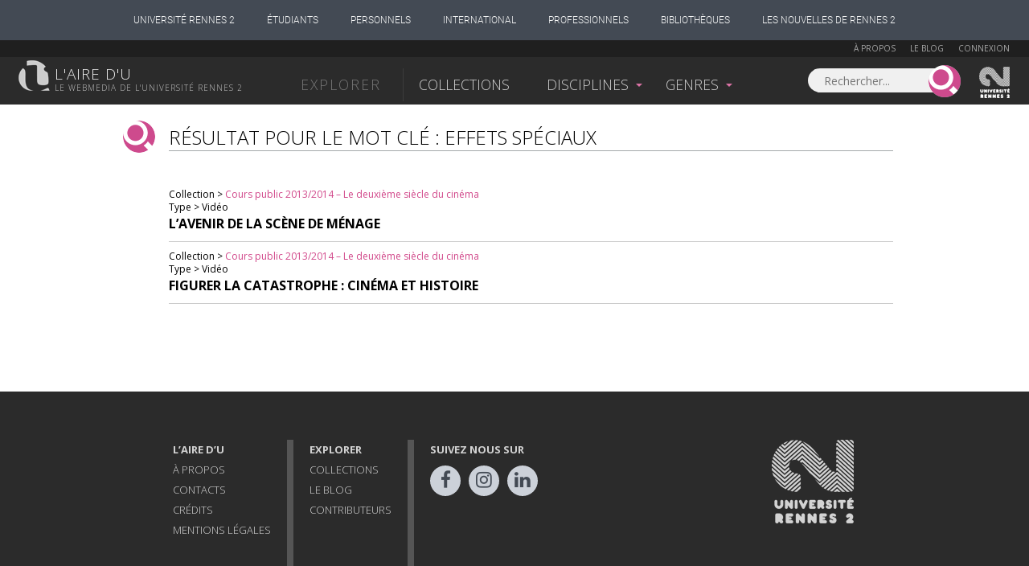

--- FILE ---
content_type: text/html; charset=UTF-8
request_url: https://www.lairedu.fr/tag/effets-speciaux/
body_size: 8108
content:
<!doctype html>
<html lang="fr">
<head>
<!-- Google tag (gtag.js) -->
<script async src="https://www.googletagmanager.com/gtag/js?id=G-HW7BDHQCFL"></script>
	<script>
	  window.dataLayer = window.dataLayer || [];
	  function gtag(){dataLayer.push(arguments);}
	  gtag('js', new Date());

	  gtag('config', 'G-HW7BDHQCFL');
	</script>

	<meta charset="UTF-8" />
	<meta http-equiv="X-UA-Compatible" content="IE=Edge" />
	<meta name="viewport" content="initial-scale=1.0">
	<meta name="msvalidate.01" content="59D19ADC27E7E60991645ED001567D40" />

	<link rel="profile" href="http://gmpg.org/xfn/11" />
	<link rel="pingback" href="https://www.lairedu.fr/xmlrpc.php" />

	<link rel="apple-touch-icon" sizes="57x57" href="/apple-touch-icon-57x57.png">
	<link rel="apple-touch-icon" sizes="60x60" href="/apple-touch-icon-60x60.png">
	<link rel="apple-touch-icon" sizes="72x72" href="/apple-touch-icon-72x72.png">
	<link rel="apple-touch-icon" sizes="76x76" href="/apple-touch-icon-76x76.png">
	<link rel="apple-touch-icon" sizes="114x114" href="/apple-touch-icon-114x114.png">
	<link rel="apple-touch-icon" sizes="120x120" href="/apple-touch-icon-120x120.png">
	<link rel="apple-touch-icon" sizes="144x144" href="/apple-touch-icon-144x144.png">
	<link rel="apple-touch-icon" sizes="152x152" href="/apple-touch-icon-152x152.png">
	<link rel="apple-touch-icon" sizes="180x180" href="/apple-touch-icon-180x180.png">
	<link rel="icon" type="image/png" href="/favicon-32x32.png" sizes="32x32">
	<link rel="icon" type="image/png" href="/favicon-194x194.png" sizes="194x194">
	<link rel="icon" type="image/png" href="/favicon-96x96.png" sizes="96x96">
	<link rel="icon" type="image/png" href="/android-chrome-192x192.png" sizes="192x192">
	<link rel="icon" type="image/png" href="/favicon-16x16.png" sizes="16x16">
	<link rel="manifest" href="/manifest.json">
	<link rel="shortcut icon" href="/favicon.ico">
	<meta name="msapplication-TileColor" content="#d777aa">
	<meta name="msapplication-TileImage" content="/mstile-144x144.png">
	<meta name="theme-color" content="#ffffff">
	<link rel="stylesheet" href="https://cdn.jsdelivr.net/npm/fork-awesome@1.2.0/css/fork-awesome.min.css" integrity="sha256-XoaMnoYC5TH6/+ihMEnospgm0J1PM/nioxbOUdnM8HY=" crossorigin="anonymous">
	<script src='https://www.google.com/recaptcha/api.js'></script>
	<script type="text/javascript" src="https://static.univ-rennes2.fr/barre-portail/jquery.barre-portail-R2.js"></script>
	<link rel="stylesheet" type="text/css" href="https://static.univ-rennes2.fr/barre-portail/jquery.barre-portail-R2.min.css" />

	<script>
		var siteurl = "https://www.lairedu.fr/";
		var themeurl = "https://www.lairedu.fr/wp-content/themes/airedu2k13/";
		var ajaxurl = "https://www.lairedu.fr/wp-admin/admin-ajax.php";
	</script>

	<!--[if lt IE 9]>
	<script src="https://www.lairedu.fr/wp-content/themes/airedu2k13/inc/html5.js"></script>
	<![endif]-->
	<!--[if (gte IE 6)&(lte IE 8)]>
	<script type="text/javascript" src="https://www.lairedu.fr/wp-content/themes/airedu2k13/inc/selectivizr-min.js"></script>
	<![endif]-->

	<meta name='keywords' content="webtv, université Rennes2, aire d'u, aire du, r du, r d'u, air du, film, conférence, public, enseignement supérieur, science, bretagne, uhb, documentaire, cours, vidéo, vod, parole de chercheur" />
	
	<title>L&#039;aire d&#039;u - effets spéciaux</title>
	
	<!-- FACEBOOK IMAGE -->
	
	<meta name='robots' content='noindex, follow' />
	<style>img:is([sizes="auto" i], [sizes^="auto," i]) { contain-intrinsic-size: 3000px 1500px }</style>
	
	<!-- This site is optimized with the Yoast SEO plugin v25.3.1 - https://yoast.com/wordpress/plugins/seo/ -->
	<meta property="og:locale" content="fr_FR" />
	<meta property="og:type" content="article" />
	<meta property="og:title" content="L&#039;aire d&#039;u - effets spéciaux" />
	<meta property="og:url" content="https://www.lairedu.fr/tag/effets-speciaux/" />
	<meta property="og:site_name" content="L&#039;aire d&#039;u" />
	<meta name="twitter:card" content="summary_large_image" />
	<meta name="twitter:site" content="@Lairedu_Rennes2" />
	<script type="application/ld+json" class="yoast-schema-graph">{"@context":"https://schema.org","@graph":[{"@type":"CollectionPage","@id":"https://www.lairedu.fr/tag/effets-speciaux/","url":"https://www.lairedu.fr/tag/effets-speciaux/","name":"L&#039;aire d&#039;u - effets spéciaux","isPartOf":{"@id":"https://www.lairedu.fr/#website"},"breadcrumb":{"@id":"https://www.lairedu.fr/tag/effets-speciaux/#breadcrumb"},"inLanguage":"fr-FR"},{"@type":"BreadcrumbList","@id":"https://www.lairedu.fr/tag/effets-speciaux/#breadcrumb","itemListElement":[{"@type":"ListItem","position":1,"name":"Accueil","item":"https://www.lairedu.fr/"},{"@type":"ListItem","position":2,"name":"effets spéciaux"}]},{"@type":"WebSite","@id":"https://www.lairedu.fr/#website","url":"https://www.lairedu.fr/","name":"L&#039;aire d&#039;u","description":"Le webmédia de l&#039;université Rennes 2","publisher":{"@id":"https://www.lairedu.fr/#organization"},"potentialAction":[{"@type":"SearchAction","target":{"@type":"EntryPoint","urlTemplate":"https://www.lairedu.fr/recherche/?re={search_term}"},"query-input":{"@type":"PropertyValueSpecification","valueRequired":true,"valueName":"search_term_string"}}],"inLanguage":"fr-FR"},{"@type":"Organization","@id":"https://www.lairedu.fr/#organization","name":"L'aire d'u","url":"https://www.lairedu.fr/","logo":{"@type":"ImageObject","inLanguage":"fr-FR","@id":"https://www.lairedu.fr/#/schema/logo/image/","url":"https://www.lairedu.fr/wp-content/uploads/2015/04/gris_blanc.gif","contentUrl":"https://www.lairedu.fr/wp-content/uploads/2015/04/gris_blanc.gif","width":400,"height":400,"caption":"L'aire d'u"},"image":{"@id":"https://www.lairedu.fr/#/schema/logo/image/"},"sameAs":["https://www.facebook.com/LaireDu.Rennes2","https://x.com/Lairedu_Rennes2","https://instagram.com/univrennes2","https://www.pinterest.com/lairedu/"]}]}</script>
	<!-- / Yoast SEO plugin. -->


<link rel='dns-prefetch' href='//ajax.googleapis.com' />
<link rel='dns-prefetch' href='//stats.wp.com' />
<link rel='dns-prefetch' href='//fonts.googleapis.com' />
<link rel='dns-prefetch' href='//v0.wordpress.com' />
<link rel="alternate" type="application/rss+xml" title="L&#039;aire d&#039;u &raquo; Flux" href="https://www.lairedu.fr/feed/" />
<link rel="alternate" type="application/rss+xml" title="L&#039;aire d&#039;u &raquo; Flux des commentaires" href="https://www.lairedu.fr/comments/feed/" />
<link rel="alternate" type="application/rss+xml" title="L&#039;aire d&#039;u &raquo; Flux de l’étiquette effets spéciaux" href="https://www.lairedu.fr/tag/effets-speciaux/feed/" />
<link rel='stylesheet' id='wp-block-library-css' href='https://www.lairedu.fr/wp-includes/css/dist/block-library/style.min.css?ver=6.7.4' type='text/css' media='all' />
<link rel='stylesheet' id='mediaelement-css' href='https://www.lairedu.fr/wp-includes/js/mediaelement/mediaelementplayer-legacy.min.css?ver=4.2.17' type='text/css' media='all' />
<link rel='stylesheet' id='wp-mediaelement-css' href='https://www.lairedu.fr/wp-includes/js/mediaelement/wp-mediaelement.min.css?ver=6.7.4' type='text/css' media='all' />
<style id='jetpack-sharing-buttons-style-inline-css' type='text/css'>
.jetpack-sharing-buttons__services-list{display:flex;flex-direction:row;flex-wrap:wrap;gap:0;list-style-type:none;margin:5px;padding:0}.jetpack-sharing-buttons__services-list.has-small-icon-size{font-size:12px}.jetpack-sharing-buttons__services-list.has-normal-icon-size{font-size:16px}.jetpack-sharing-buttons__services-list.has-large-icon-size{font-size:24px}.jetpack-sharing-buttons__services-list.has-huge-icon-size{font-size:36px}@media print{.jetpack-sharing-buttons__services-list{display:none!important}}.editor-styles-wrapper .wp-block-jetpack-sharing-buttons{gap:0;padding-inline-start:0}ul.jetpack-sharing-buttons__services-list.has-background{padding:1.25em 2.375em}
</style>
<style id='classic-theme-styles-inline-css' type='text/css'>
/*! This file is auto-generated */
.wp-block-button__link{color:#fff;background-color:#32373c;border-radius:9999px;box-shadow:none;text-decoration:none;padding:calc(.667em + 2px) calc(1.333em + 2px);font-size:1.125em}.wp-block-file__button{background:#32373c;color:#fff;text-decoration:none}
</style>
<style id='global-styles-inline-css' type='text/css'>
:root{--wp--preset--aspect-ratio--square: 1;--wp--preset--aspect-ratio--4-3: 4/3;--wp--preset--aspect-ratio--3-4: 3/4;--wp--preset--aspect-ratio--3-2: 3/2;--wp--preset--aspect-ratio--2-3: 2/3;--wp--preset--aspect-ratio--16-9: 16/9;--wp--preset--aspect-ratio--9-16: 9/16;--wp--preset--color--black: #000000;--wp--preset--color--cyan-bluish-gray: #abb8c3;--wp--preset--color--white: #ffffff;--wp--preset--color--pale-pink: #f78da7;--wp--preset--color--vivid-red: #cf2e2e;--wp--preset--color--luminous-vivid-orange: #ff6900;--wp--preset--color--luminous-vivid-amber: #fcb900;--wp--preset--color--light-green-cyan: #7bdcb5;--wp--preset--color--vivid-green-cyan: #00d084;--wp--preset--color--pale-cyan-blue: #8ed1fc;--wp--preset--color--vivid-cyan-blue: #0693e3;--wp--preset--color--vivid-purple: #9b51e0;--wp--preset--gradient--vivid-cyan-blue-to-vivid-purple: linear-gradient(135deg,rgba(6,147,227,1) 0%,rgb(155,81,224) 100%);--wp--preset--gradient--light-green-cyan-to-vivid-green-cyan: linear-gradient(135deg,rgb(122,220,180) 0%,rgb(0,208,130) 100%);--wp--preset--gradient--luminous-vivid-amber-to-luminous-vivid-orange: linear-gradient(135deg,rgba(252,185,0,1) 0%,rgba(255,105,0,1) 100%);--wp--preset--gradient--luminous-vivid-orange-to-vivid-red: linear-gradient(135deg,rgba(255,105,0,1) 0%,rgb(207,46,46) 100%);--wp--preset--gradient--very-light-gray-to-cyan-bluish-gray: linear-gradient(135deg,rgb(238,238,238) 0%,rgb(169,184,195) 100%);--wp--preset--gradient--cool-to-warm-spectrum: linear-gradient(135deg,rgb(74,234,220) 0%,rgb(151,120,209) 20%,rgb(207,42,186) 40%,rgb(238,44,130) 60%,rgb(251,105,98) 80%,rgb(254,248,76) 100%);--wp--preset--gradient--blush-light-purple: linear-gradient(135deg,rgb(255,206,236) 0%,rgb(152,150,240) 100%);--wp--preset--gradient--blush-bordeaux: linear-gradient(135deg,rgb(254,205,165) 0%,rgb(254,45,45) 50%,rgb(107,0,62) 100%);--wp--preset--gradient--luminous-dusk: linear-gradient(135deg,rgb(255,203,112) 0%,rgb(199,81,192) 50%,rgb(65,88,208) 100%);--wp--preset--gradient--pale-ocean: linear-gradient(135deg,rgb(255,245,203) 0%,rgb(182,227,212) 50%,rgb(51,167,181) 100%);--wp--preset--gradient--electric-grass: linear-gradient(135deg,rgb(202,248,128) 0%,rgb(113,206,126) 100%);--wp--preset--gradient--midnight: linear-gradient(135deg,rgb(2,3,129) 0%,rgb(40,116,252) 100%);--wp--preset--font-size--small: 13px;--wp--preset--font-size--medium: 20px;--wp--preset--font-size--large: 36px;--wp--preset--font-size--x-large: 42px;--wp--preset--spacing--20: 0.44rem;--wp--preset--spacing--30: 0.67rem;--wp--preset--spacing--40: 1rem;--wp--preset--spacing--50: 1.5rem;--wp--preset--spacing--60: 2.25rem;--wp--preset--spacing--70: 3.38rem;--wp--preset--spacing--80: 5.06rem;--wp--preset--shadow--natural: 6px 6px 9px rgba(0, 0, 0, 0.2);--wp--preset--shadow--deep: 12px 12px 50px rgba(0, 0, 0, 0.4);--wp--preset--shadow--sharp: 6px 6px 0px rgba(0, 0, 0, 0.2);--wp--preset--shadow--outlined: 6px 6px 0px -3px rgba(255, 255, 255, 1), 6px 6px rgba(0, 0, 0, 1);--wp--preset--shadow--crisp: 6px 6px 0px rgba(0, 0, 0, 1);}:where(.is-layout-flex){gap: 0.5em;}:where(.is-layout-grid){gap: 0.5em;}body .is-layout-flex{display: flex;}.is-layout-flex{flex-wrap: wrap;align-items: center;}.is-layout-flex > :is(*, div){margin: 0;}body .is-layout-grid{display: grid;}.is-layout-grid > :is(*, div){margin: 0;}:where(.wp-block-columns.is-layout-flex){gap: 2em;}:where(.wp-block-columns.is-layout-grid){gap: 2em;}:where(.wp-block-post-template.is-layout-flex){gap: 1.25em;}:where(.wp-block-post-template.is-layout-grid){gap: 1.25em;}.has-black-color{color: var(--wp--preset--color--black) !important;}.has-cyan-bluish-gray-color{color: var(--wp--preset--color--cyan-bluish-gray) !important;}.has-white-color{color: var(--wp--preset--color--white) !important;}.has-pale-pink-color{color: var(--wp--preset--color--pale-pink) !important;}.has-vivid-red-color{color: var(--wp--preset--color--vivid-red) !important;}.has-luminous-vivid-orange-color{color: var(--wp--preset--color--luminous-vivid-orange) !important;}.has-luminous-vivid-amber-color{color: var(--wp--preset--color--luminous-vivid-amber) !important;}.has-light-green-cyan-color{color: var(--wp--preset--color--light-green-cyan) !important;}.has-vivid-green-cyan-color{color: var(--wp--preset--color--vivid-green-cyan) !important;}.has-pale-cyan-blue-color{color: var(--wp--preset--color--pale-cyan-blue) !important;}.has-vivid-cyan-blue-color{color: var(--wp--preset--color--vivid-cyan-blue) !important;}.has-vivid-purple-color{color: var(--wp--preset--color--vivid-purple) !important;}.has-black-background-color{background-color: var(--wp--preset--color--black) !important;}.has-cyan-bluish-gray-background-color{background-color: var(--wp--preset--color--cyan-bluish-gray) !important;}.has-white-background-color{background-color: var(--wp--preset--color--white) !important;}.has-pale-pink-background-color{background-color: var(--wp--preset--color--pale-pink) !important;}.has-vivid-red-background-color{background-color: var(--wp--preset--color--vivid-red) !important;}.has-luminous-vivid-orange-background-color{background-color: var(--wp--preset--color--luminous-vivid-orange) !important;}.has-luminous-vivid-amber-background-color{background-color: var(--wp--preset--color--luminous-vivid-amber) !important;}.has-light-green-cyan-background-color{background-color: var(--wp--preset--color--light-green-cyan) !important;}.has-vivid-green-cyan-background-color{background-color: var(--wp--preset--color--vivid-green-cyan) !important;}.has-pale-cyan-blue-background-color{background-color: var(--wp--preset--color--pale-cyan-blue) !important;}.has-vivid-cyan-blue-background-color{background-color: var(--wp--preset--color--vivid-cyan-blue) !important;}.has-vivid-purple-background-color{background-color: var(--wp--preset--color--vivid-purple) !important;}.has-black-border-color{border-color: var(--wp--preset--color--black) !important;}.has-cyan-bluish-gray-border-color{border-color: var(--wp--preset--color--cyan-bluish-gray) !important;}.has-white-border-color{border-color: var(--wp--preset--color--white) !important;}.has-pale-pink-border-color{border-color: var(--wp--preset--color--pale-pink) !important;}.has-vivid-red-border-color{border-color: var(--wp--preset--color--vivid-red) !important;}.has-luminous-vivid-orange-border-color{border-color: var(--wp--preset--color--luminous-vivid-orange) !important;}.has-luminous-vivid-amber-border-color{border-color: var(--wp--preset--color--luminous-vivid-amber) !important;}.has-light-green-cyan-border-color{border-color: var(--wp--preset--color--light-green-cyan) !important;}.has-vivid-green-cyan-border-color{border-color: var(--wp--preset--color--vivid-green-cyan) !important;}.has-pale-cyan-blue-border-color{border-color: var(--wp--preset--color--pale-cyan-blue) !important;}.has-vivid-cyan-blue-border-color{border-color: var(--wp--preset--color--vivid-cyan-blue) !important;}.has-vivid-purple-border-color{border-color: var(--wp--preset--color--vivid-purple) !important;}.has-vivid-cyan-blue-to-vivid-purple-gradient-background{background: var(--wp--preset--gradient--vivid-cyan-blue-to-vivid-purple) !important;}.has-light-green-cyan-to-vivid-green-cyan-gradient-background{background: var(--wp--preset--gradient--light-green-cyan-to-vivid-green-cyan) !important;}.has-luminous-vivid-amber-to-luminous-vivid-orange-gradient-background{background: var(--wp--preset--gradient--luminous-vivid-amber-to-luminous-vivid-orange) !important;}.has-luminous-vivid-orange-to-vivid-red-gradient-background{background: var(--wp--preset--gradient--luminous-vivid-orange-to-vivid-red) !important;}.has-very-light-gray-to-cyan-bluish-gray-gradient-background{background: var(--wp--preset--gradient--very-light-gray-to-cyan-bluish-gray) !important;}.has-cool-to-warm-spectrum-gradient-background{background: var(--wp--preset--gradient--cool-to-warm-spectrum) !important;}.has-blush-light-purple-gradient-background{background: var(--wp--preset--gradient--blush-light-purple) !important;}.has-blush-bordeaux-gradient-background{background: var(--wp--preset--gradient--blush-bordeaux) !important;}.has-luminous-dusk-gradient-background{background: var(--wp--preset--gradient--luminous-dusk) !important;}.has-pale-ocean-gradient-background{background: var(--wp--preset--gradient--pale-ocean) !important;}.has-electric-grass-gradient-background{background: var(--wp--preset--gradient--electric-grass) !important;}.has-midnight-gradient-background{background: var(--wp--preset--gradient--midnight) !important;}.has-small-font-size{font-size: var(--wp--preset--font-size--small) !important;}.has-medium-font-size{font-size: var(--wp--preset--font-size--medium) !important;}.has-large-font-size{font-size: var(--wp--preset--font-size--large) !important;}.has-x-large-font-size{font-size: var(--wp--preset--font-size--x-large) !important;}
:where(.wp-block-post-template.is-layout-flex){gap: 1.25em;}:where(.wp-block-post-template.is-layout-grid){gap: 1.25em;}
:where(.wp-block-columns.is-layout-flex){gap: 2em;}:where(.wp-block-columns.is-layout-grid){gap: 2em;}
:root :where(.wp-block-pullquote){font-size: 1.5em;line-height: 1.6;}
</style>
<link rel='stylesheet' id='opensans-css' href='//fonts.googleapis.com/css?family=Open+Sans%3A300italic%2C400%2C300%2C700&#038;ver=6.7.4' type='text/css' media='all' />
<link rel='stylesheet' id='airedu-style-css' href='https://www.lairedu.fr/wp-content/themes/airedu2k13/style.css?ver=6.7.4' type='text/css' media='all' />
<link rel='stylesheet' id='airedu-single-css' href='https://www.lairedu.fr/wp-content/themes/airedu2k13/css/single.css?ver=6.7.4' type='text/css' media='all' />
<script type="text/javascript" src="//ajax.googleapis.com/ajax/libs/jquery/1.11.2/jquery.min.js" id="jquery-js"></script>
<link rel="https://api.w.org/" href="https://www.lairedu.fr/wp-json/" /><link rel="alternate" title="JSON" type="application/json" href="https://www.lairedu.fr/wp-json/wp/v2/tags/1536" /><link rel="EditURI" type="application/rsd+xml" title="RSD" href="https://www.lairedu.fr/xmlrpc.php?rsd" />
<meta name="generator" content="WordPress 6.7.4" />
	<style>img#wpstats{display:none}</style>
		<style type="text/css">.recentcomments a{display:inline !important;padding:0 !important;margin:0 !important;}</style>
	

</head>

<body class="archive tag tag-effets-speciaux tag-1536 categorie_media categorie_video">

	<div id="wrapper">

		<!-- BOUTON FAVORIS - CLIC EXTERNE A LA POPUP -->
		
		<!-- LIVE -->
		
		<!-- HEADER UHB -->
		
		<!-- BARRE DE HEADER 1 -->
		<div id="bandeau_membre">
	<div class="info_membre">

		<a href="https://www.lairedu.fr/a-propos" class="lien-page">À propos</a> 
		<a href="https://www.lairedu.fr/blog" class="lien-page">Le blog</a> 

		
		<a href="https://www.lairedu.fr/login">Connexion</a>

		
	</div>
</div>
		


			<!-- BARRE DE HEADER 2 -->
			<header>

				<!-- LOGO L'AIRE D'U -->
								<a href="https://www.lairedu.fr" title="Accueil" rel="home" id="logo">
					<span id='lairedu'>L'aire d'u</span>
					<span id='baseline'>Le webmedia de l'université Rennes 2</span>
				</a>
				

				<!-- MENU PRINCIPAL -->
				<div class="nav" role="navigation">
					<ul id="menu-menu-header" class="menu">
						<li id='menu-explorer'>Explorer</li>
						<li class="menu-item" id="menu-collections"><a href="https://www.lairedu.fr/collections">Collections</a></li>
						<li class="menu-item depliable">Disciplines</li>
						<li class="menu-item depliable">Genres</li>
					</ul>
				</div>

				<!-- RECHERCHE ET LOGO RENNES 2 -->
				<form role="search" method="GET" class="search-form ui-front" action="https://www.lairedu.fr/recherche">
	<label>
		<input type="search" class="search-field" placeholder="Rechercher..." value="" name="re" title="Rechercher..." />
	</label>
	<input type="submit" class="search-submit" value="" />
</form>
<a href="http://www.univ-rennes2.fr/" target="blank" title="Université Rennes 2" id="logoR2">Univesité Rennes 2</a>
			</header>


			<!-- SOUS-MENUS -->
			

<div class="centrage-ssm">

	<nav class="sous-menu">

		<!-- DISCIPLINES -->
		<div id="ssm_disciplines">
			<div>
				<div class='bloc'>
<a href='https://www.lairedu.fr/discipline/arts' class='titre'><span>Arts</span></a>
<ul>
<li><a href='https://www.lairedu.fr/discipline/arts/architecture-paysage/'>Architecture et art du paysage</a></li>
<li><a href='https://www.lairedu.fr/discipline/arts/visuels-plastiques/'>Arts visuels et plastiques</a></li>
<li><a href='https://www.lairedu.fr/discipline/arts/histoire/'>Histoire de l'art</a></li>
<li><a href='https://www.lairedu.fr/discipline/arts/cinema/'>Cinéma</a></li>
<li><a href='https://www.lairedu.fr/discipline/arts/danse/'>Danse</a></li>
<li><a href='https://www.lairedu.fr/discipline/arts/musique/'>Musique</a></li>
<li><a href='https://www.lairedu.fr/discipline/arts/theatre/'>Théâtre</a></li>
<li><a href='https://www.lairedu.fr/discipline/arts/generalites/'>Généralités</a></li>
</ul>
</div>
<div class='bloc'>
<a href='https://www.lairedu.fr/discipline/droit-economie-gestion' class='titre'><span>Droit, Économie-Gestion</span></a>
<ul>
<li><a href='https://www.lairedu.fr/discipline/droit-economie-gestion/sciences-economiques/'>Sciences économiques</a></li>
<li><a href='https://www.lairedu.fr/discipline/droit-economie-gestion/sciences-gestion/'>Sciences de gestion</a></li>
<li><a href='https://www.lairedu.fr/discipline/droit-economie-gestion/sciences-juridique/'>Sciences juridiques</a></li>
<li><a href='https://www.lairedu.fr/discipline/droit-economie-gestion/sciences-politiques/'>Sciences politiques</a></li>
<li><a href='https://www.lairedu.fr/discipline/droit-economie-gestion/generalites/'>Généralités</a></li>
</ul>
</div>
<div class='bloc'>
<a href='https://www.lairedu.fr/discipline/environnement-developpement-durable' class='titre'><span>Environnement et développement durable</span></a>
<ul>
<li><a href='https://www.lairedu.fr/discipline/environnement-developpement-durable/edd/'>Environnement et développement durable</a></li>
<li><a href='https://www.lairedu.fr/discipline/environnement-developpement-durable/generalites/'>Généralités</a></li>
</ul>
</div>
<div class='bloc'>
<a href='https://www.lairedu.fr/discipline/lettre-langues' class='titre'><span>Lettres et langues</span></a>
<ul>
<li><a href='https://www.lairedu.fr/discipline/lettre-langues/langues/'>Langues</a></li>
<li><a href='https://www.lairedu.fr/discipline/lettre-langues/lettres-classiques/'>Lettres classiques</a></li>
<li><a href='https://www.lairedu.fr/discipline/lettre-langues/litterature-civilisations-etrangeres/'>Littératures et civilisations étrangères</a></li>
<li><a href='https://www.lairedu.fr/discipline/lettre-langues/litterature-francaise/'>Littérature française</a></li>
<li><a href='https://www.lairedu.fr/discipline/lettre-langues/sciences-langage-linguistique/'>Sciences du langage Linguistique</a></li>
<li><a href='https://www.lairedu.fr/discipline/lettre-langues/generalites/'>Généralités</a></li>
</ul>
</div>
<div class='bloc'>
<a href='https://www.lairedu.fr/discipline/sante-sport' class='titre'><span>Santé et sport</span></a>
<ul>
<li><a href='https://www.lairedu.fr/discipline/sante-sport/medecine/'>Médecine</a></li>
<li><a href='https://www.lairedu.fr/discipline/sante-sport/pharmacie/'>Pharmacie</a></li>
<li><a href='https://www.lairedu.fr/discipline/sante-sport/staps/'>STAPS</a></li>
<li><a href='https://www.lairedu.fr/discipline/sante-sport/generalites/'>Généralités</a></li>
</ul>
</div>
<div class='bloc'>
<a href='https://www.lairedu.fr/discipline/sciences-fondamentales' class='titre'><span>Sciences fondamentales</span></a>
<ul>
<li><a href='https://www.lairedu.fr/discipline/sciences-fondamentales/mathematiques/'>Mathématiques</a></li>
<li><a href='https://www.lairedu.fr/discipline/sciences-fondamentales/informatique/'>Informatique</a></li>
<li><a href='https://www.lairedu.fr/discipline/sciences-fondamentales/physique/'>Physique</a></li>
<li><a href='https://www.lairedu.fr/discipline/sciences-fondamentales/chimie/'>Chimie</a></li>
<li><a href='https://www.lairedu.fr/discipline/sciences-fondamentales/sciences-de-la-vie/'>Sciences de la vie</a></li>
<li><a href='https://www.lairedu.fr/discipline/sciences-fondamentales/sciences-de-la-terre-univers/'>Sciences de la terre et de l'univers</a></li>
<li><a href='https://www.lairedu.fr/discipline/sciences-fondamentales/generalites/'>Généralités</a></li>
</ul>
</div>
<div class='bloc'>
<a href='https://www.lairedu.fr/discipline/sciences-humaines-sociales' class='titre'><span>Sciences humaines et sociales</span></a>
<ul>
<li><a href='https://www.lairedu.fr/discipline/sciences-humaines-sociales/amenagement-urbanisme/'>Aménagement et urbanisme</a></li>
<li><a href='https://www.lairedu.fr/discipline/sciences-humaines-sociales/anthropologie-ethnologie/'>Anthropologie Ethnologie</a></li>
<li><a href='https://www.lairedu.fr/discipline/sciences-humaines-sociales/archeologie-prehistoire/'>Archéologie – Préhistoire</a></li>
<li><a href='https://www.lairedu.fr/discipline/sciences-humaines-sociales/geographie/'>Géographie</a></li>
<li><a href='https://www.lairedu.fr/discipline/sciences-humaines-sociales/histoire/'>Histoire</a></li>
<li><a href='https://www.lairedu.fr/discipline/sciences-humaines-sociales/philosophie/'>Philosophie</a></li>
<li><a href='https://www.lairedu.fr/discipline/sciences-humaines-sociales/psychologie/'>Psychologie</a></li>
<li><a href='https://www.lairedu.fr/discipline/sciences-humaines-sociales/sociologie/'>Sociologie</a></li>
<li><a href='https://www.lairedu.fr/discipline/sciences-humaines-sociales/sociolinguistique/'>Sociolinguistique</a></li>
<li><a href='https://www.lairedu.fr/discipline/sciences-humaines-sociales/sciences-education/'>Sciences de l'éducation</a></li>
<li><a href='https://www.lairedu.fr/discipline/sciences-humaines-sociales/sciences-information-communication/'>Sciences de l'information et de la communication</a></li>
<li><a href='https://www.lairedu.fr/discipline/sciences-humaines-sociales/sciences-religieuses/'>Sciences religieuses</a></li>
<li><a href='https://www.lairedu.fr/discipline/sciences-humaines-sociales/generalites/'>Généralités</a></li>
</ul>
</div>
<div class='bloc'>
<a href='https://www.lairedu.fr/discipline/sciences-ingenieur-technologie' class='titre'><span>Sciences de l'ingénieur et technologie</span></a>
<ul>
<li><a href='https://www.lairedu.fr/discipline/sciences-ingenieur-technologie/electronique-electricite/'>Électronique – Électricité</a></li>
<li><a href='https://www.lairedu.fr/discipline/sciences-ingenieur-technologie/informatique-appliquee/'>Informatique appliquée</a></li>
<li><a href='https://www.lairedu.fr/discipline/sciences-ingenieur-technologie/mecanique/'>Mécanique</a></li>
<li><a href='https://www.lairedu.fr/discipline/sciences-ingenieur-technologie/sciences-technologies-industrielles/'>Sciences et technologies industrielles</a></li>
<li><a href='https://www.lairedu.fr/discipline/sciences-ingenieur-technologie/generalites/'>Généralités</a></li>
</ul>
</div>
			</div>
		</div>

		<!-- GENRES -->
		<div id="ssm_genres">
			<div>
				<div class='bloc'>
<a href='https://www.lairedu.fr/categorie/video' class='titre'><span>Vidéos</span></a>
<ul>
<li><a href='https://www.lairedu.fr/genre/video/concert/'>Concerts</a></li>
<li><a href='https://www.lairedu.fr/genre/video/conference/'>Conférences</a></li>
<li><a href='https://www.lairedu.fr/genre/video/cours/'>Cours</a></li>
<li><a href='https://www.lairedu.fr/genre/video/entretien/'>Entretiens</a></li>
<li><a href='https://www.lairedu.fr/genre/video/evenement/'>Évènements</a></li>
<li><a href='https://www.lairedu.fr/genre/video/film-animation/'>Films d'animation</a></li>
<li><a href='https://www.lairedu.fr/genre/video/fiction/'>Fictions</a></li>
<li><a href='https://www.lairedu.fr/genre/video/documentaire/'>Documentaires</a></li>
<li><a href='https://www.lairedu.fr/genre/video/film-etudiant/'>Films d'étudiants</a></li>
<li><a href='https://www.lairedu.fr/genre/video/film-experimental/'>Films expérimentaux</a></li>
<li><a href='https://www.lairedu.fr/genre/video/film-pedagogique/'>Films pédagogiques</a></li>
<li><a href='https://www.lairedu.fr/genre/video/presentation/'>Présentations</a></li>
<li><a href='https://www.lairedu.fr/genre/video/reportage/'>Reportages</a></li>
</ul>
</div>
<div class='bloc'>
<a href='https://www.lairedu.fr/categorie/multimedia' class='titre'><span>Multimédia</span></a>
<ul>
<li><a href='https://www.lairedu.fr/genre/multimedia/application/'>Applications</a></li>
<li><a href='https://www.lairedu.fr/genre/multimedia/cours/'>Cours</a></li>
<li><a href='https://www.lairedu.fr/genre/multimedia/module-formation/'>Modules de formation</a></li>
<li><a href='https://www.lairedu.fr/genre/multimedia/portail/'>Portails</a></li>
<li><a href='https://www.lairedu.fr/genre/multimedia/site/'>Sites web</a></li>
<li><a href='https://www.lairedu.fr/genre/multimedia/web-documentaire/'>Web documentaires</a></li>
<li><a href='https://www.lairedu.fr/genre/multimedia/projet-etudiant/'>Projets étudiants</a></li>
<li><a href='https://www.lairedu.fr/genre/multimedia/didacticiel/'>Didacticiels</a></li>
</ul>
</div>
<div class='bloc'>
<a href='https://www.lairedu.fr/categorie/image' class='titre'><span>Images</span></a>
<ul>
<li><a href='https://www.lairedu.fr/genre/image/portrait/'>Portraits</a></li>
<li><a href='https://www.lairedu.fr/genre/image/reportage/'>Reportages</a></li>
<li><a href='https://www.lairedu.fr/genre/image/photos-tournage/'>Photos de tournage</a></li>
<li><a href='https://www.lairedu.fr/genre/image/creation/'>Créations</a></li>
</ul>
</div>
<div class='bloc'>
<a href='https://www.lairedu.fr/categorie/audio' class='titre'><span>Audio</span></a>
<ul>
<li><a href='https://www.lairedu.fr/genre/audio/conference/'>Conférences</a></li>
<li><a href='https://www.lairedu.fr/genre/audio/creation-etudiant/'>Créations d'étudiants</a></li>
<li><a href='https://www.lairedu.fr/genre/audio/musique/'>Musiques</a></li>
<li><a href='https://www.lairedu.fr/genre/audio/paysage-sonore/'>Paysages sonores</a></li>
<li><a href='https://www.lairedu.fr/genre/audio/entretien/'>Entretiens</a></li>
</ul>
</div>
			</div>
		</div>

	</nav>

</div>

			


<div class="centrage">

	<div class="selection media-lecture">

		<!-- Titre -->
		<div class="blocTitre">
			<span class="pictos pictorecherche"></span>
			<span class="titre">
				Résultat pour le mot clé : effets spéciaux			</span>
		</div>

		<!-- Pagination -->
		<span class="sous-titre pageNavi pageNavi_haut"></span>
		<!-- Résultats -->
		<div id="result_recherche">
			<div class="collec-recherche">Collection > <a href="https://www.lairedu.fr/collection/ssc/cours-public-le-deuxieme-siecle-du-cinema/">Cours public 2013/2014 &#8211; Le deuxième siècle du cinéma</a></div><div class="collec-recherche">Type &gt; Vidéo</div><div class="titre-res-recherche"><a href="https://www.lairedu.fr/media/video/conference/avenir-de-la-scene-de-menage/">L’avenir de la scène de ménage</a></div><div class="present"></div><div class="collec-recherche">Collection > <a href="https://www.lairedu.fr/collection/ssc/cours-public-le-deuxieme-siecle-du-cinema/">Cours public 2013/2014 &#8211; Le deuxième siècle du cinéma</a></div><div class="collec-recherche">Type &gt; Vidéo</div><div class="titre-res-recherche"><a href="https://www.lairedu.fr/media/video/conference/figurer-la-catastrophe-cinema-et-histoire/">Figurer la catastrophe : cinéma et histoire</a></div><div class="present"></div>		</div>

		<!-- Pagination -->
		<span class="sous-titre pageNavi pageNavi_bas"></span>

	</div>
</div>


<footer>
	<div class="centrage-bdp separe">

		<div class="footerlist">
			<div class="widgettitle">l’aire d’u</div>
			<ul>
				<li><a href="https://www.lairedu.fr/a-propos/">À propos</a></li>
				<li><a href="https://www.lairedu.fr/contact/">Contacts</a></li>
				<li><a href="https://www.lairedu.fr/credits/">Crédits</a></li>
				<li><a href="https://www.lairedu.fr/mentions-legales/">Mentions légales</a></li>
			</ul>
		</div>

		<div class="footerlist">
			<div class="widgettitle">Explorer</div>
			<ul>
				<li><a href="https://www.lairedu.fr/collections/">Collections</a></li>
				<!--<li><a href="https://www.lairedu.fr/categorie/coupdecoeur/">Coups de coeur</a></li>-->
				<li><a href="https://www.lairedu.fr/blog/">Le blog</a></li>
				<li><a href="https://www.lairedu.fr/annuaire/">Contributeurs</a></li>
			</ul>
		</div>

		<div class="footerlist sans">
			<div class="widgettitle">Suivez nous sur</div>
			<ul class="picto_follow">


				<li class=''><a href="https://www.facebook.com/LaireDu.Rennes2" target="_blank"><i class="fa fa-facebook" aria-hidden="true"></i></a></li>
				<li class=''><a href="https://www.instagram.com/univrennes2/" target="_blank"><i class="fa fa-instagram" aria-hidden="true"></i></a></li>
				<li class=''><a href="https://www.linkedin.com/school/universit%C3%A9-rennes-2/mycompany/" target="_blank"><i class="fa fa-linkedin" aria-hidden="true"></i></a></li>
			</ul>
		</div>
		<a href="http://www.univ-rennes2.fr/" target="_blank" class="pictoR2">Université Rennes 2</a>



		<div class="connexion">
			<p><a href="https://www.lairedu.fr/declaration-daccessibilite/">Accessibilité : non conforme</a> </p>
			
						<a href="https://www.lairedu.fr/login">Connexion espace membre</a> 
			
		</div>



		<div id="signature">
			l’aire d’u<br>université rennes 2
		</div>
	</div>
</footer>


<script>

	//$.wait( function(){ $('#wait').fadeOut(); }, 1);

	 

	// Google Analytics
	(function(i,s,o,g,r,a,m){i['GoogleAnalyticsObject']=r;i[r]=i[r]||function(){
		(i[r].q=i[r].q||[]).push(arguments)},i[r].l=1*new Date();a=s.createElement(o),
		m=s.getElementsByTagName(o)[0];a.async=1;a.src=g;m.parentNode.insertBefore(a,m)
	})(window,document,'script','//www.google-analytics.com/analytics.js','ga');
	ga('create', 'UA-48607478-1', 'lairedu.fr');
	ga('send', 'pageview');

	 

</script>

<script type="text/javascript" src="//ajax.googleapis.com/ajax/libs/jqueryui/1.11.4/jquery-ui.min.js" id="jquery-ui-core-js"></script>
<script type="text/javascript" src="https://www.lairedu.fr/wp-content/themes/airedu2k13/js/global.js" id="airedu-global-js"></script>
<script type="text/javascript" src="https://www.lairedu.fr/wp-includes/js/comment-reply.min.js?ver=6.7.4" id="comment-reply-js" async="async" data-wp-strategy="async"></script>
<script type="text/javascript" id="jetpack-stats-js-before">
/* <![CDATA[ */
_stq = window._stq || [];
_stq.push([ "view", JSON.parse("{\"v\":\"ext\",\"blog\":\"61071191\",\"post\":\"0\",\"tz\":\"1\",\"srv\":\"www.lairedu.fr\",\"arch_tag\":\"effets-speciaux\",\"arch_results\":\"2\",\"j\":\"1:14.7\"}") ]);
_stq.push([ "clickTrackerInit", "61071191", "0" ]);
/* ]]> */
</script>
<script type="text/javascript" src="https://stats.wp.com/e-202604.js" id="jetpack-stats-js" defer="defer" data-wp-strategy="defer"></script>

</div>



</body>
</html>